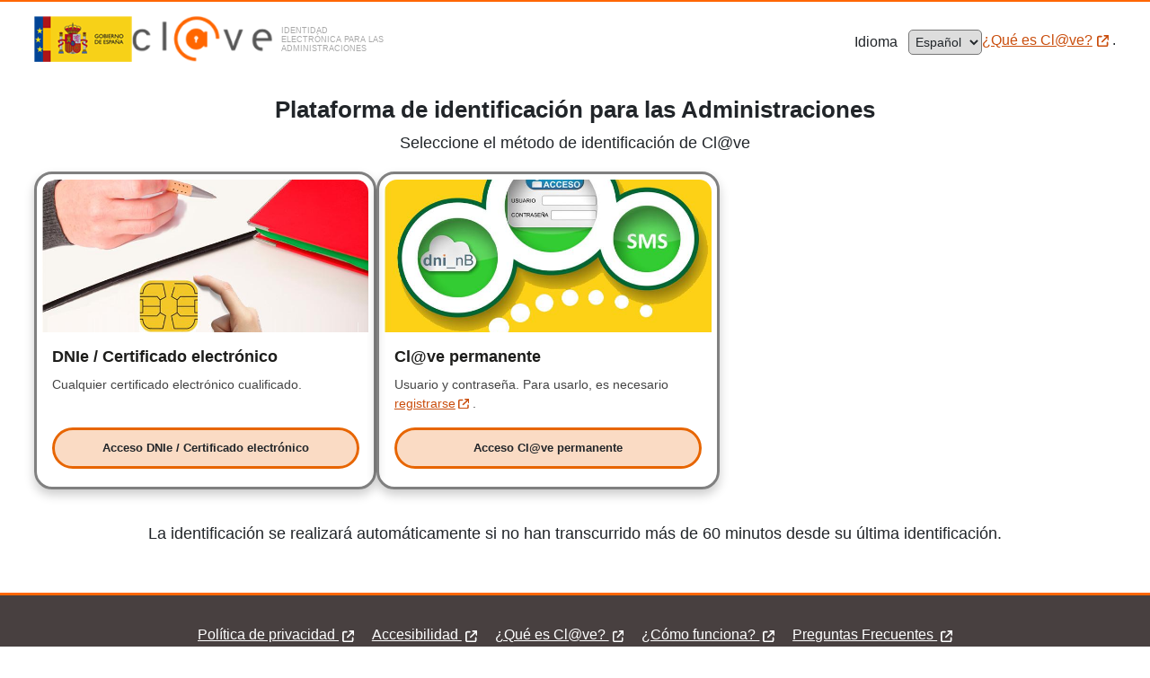

--- FILE ---
content_type: text/html;charset=UTF-8
request_url: https://icert.san.gva.es/web/portalhse/patient-summary;jsessionid=AD2B0F372CF636F615434CC748F647A0.appli7_node2
body_size: 8843
content:
<!DOCTYPE html> <html class="ltr" dir="ltr" lang="es"> <head> <title>Resumen de Paciente Europeo - Ciudadano</title> <meta content="text/html; charset=UTF-8" http-equiv="content-type" /> <link href="/portalhse-theme/images/favicon.ico" rel="Shortcut Icon" /> <link href="/web/portalhse/patient-summary" hreflang="ca-ES" rel="alternate" title="Resum de Pacient Europeu" /> <link href="/html/portal/css.jsp?browserId=other&amp;themeId=GVA_WAR_portalhsetheme&amp;colorSchemeId=01&amp;minifierType=css&amp;languageId=es_ES&amp;b=6012&amp;t=1427194642000" rel="stylesheet" type="text/css" /> <link href="/html/portlet/journal_content/css/main.jsp?browserId=other&amp;themeId=GVA_WAR_portalhsetheme&amp;colorSchemeId=01&amp;minifierType=css&amp;languageId=es_ES&amp;b=6012&amp;t=1447777428000" rel="stylesheet" type="text/css" /> <link href="/portalhse-botonera-portlet/css/main.css?browserId=other&amp;minifierType=css&amp;languageId=es_ES&amp;b=6012&amp;t=1613400231000" rel="stylesheet" type="text/css" /> <link href="/portalhse-informes-portlet/css/main.css?browserId=other&amp;minifierType=css&amp;languageId=es_ES&amp;b=6012&amp;t=1613400228000" rel="stylesheet" type="text/css" /> <script type="text/javascript">/*<![CDATA[*/var Liferay={Browser:{acceptsGzip:function(){return true},getMajorVersion:function(){return 131},getRevision:function(){return"537.36"},getVersion:function(){return"131.0.0.0"},isAir:function(){return false},isChrome:function(){return true},isFirefox:function(){return false},isGecko:function(){return true},isIe:function(){return false},isIphone:function(){return false},isLinux:function(){return false},isMac:function(){return true},isMobile:function(){return false},isMozilla:function(){return true},isOpera:function(){return false},isRtf:function(){return true},isSafari:function(){return true},isSun:function(){return false},isWap:function(){return false},isWapXhtml:function(){return false},isWebKit:function(){return true},isWindows:function(){return false},isWml:function(){return false}},ThemeDisplay:{getCompanyId:function(){return"352864"},getCompanyGroupId:function(){return"352901"},getUserId:function(){return"352868"},getDoAsUserIdEncoded:function(){return""},getPlid:function(){return"9138860"},getLayoutId:function(){return"124"},getLayoutURL:function(){return"/web/portalhse/patient-summary"},isPrivateLayout:function(){return"false"},getParentLayoutId:function(){return"2"},getScopeGroupId:function(){return"374063"},getParentGroupId:function(){return"374063"},isImpersonated:function(){return false},isSignedIn:function(){return false},getDefaultLanguageId:function(){return"es_ES"},getLanguageId:function(){return"es_ES"},isAddSessionIdToURL:function(){return true},isFreeformLayout:function(){return false},isStateExclusive:function(){return false},isStateMaximized:function(){return false},isStatePopUp:function(){return false},getPathContext:function(){return""},getPathImage:function(){return"/image"},getPathJavaScript:function(){return"/html/js"},getPathMain:function(){return"/c"},getPathThemeImages:function(){return"/portalhse-theme/images"},getPathThemeRoot:function(){return"/portalhse-theme/"},getURLHome:function(){return"https://icert.san.gva.es"},getSessionId:function(){return"00B56C2D46FD57192BBCFF36B2F35AD4.appli7_node2"},getPortletSetupShowBordersDefault:function(){return true}},PropsValues:{NTLM_AUTH_ENABLED:false}};var themeDisplay=Liferay.ThemeDisplay;Liferay.AUI={getBaseURL:function(){return"https://icert.san.gva.es/html/js/aui/"},getCombine:function(){return true},getComboPath:function(){return"/combo/?browserId=other&minifierType=&languageId=es_ES&b=6012&t=1427194638000&p=/html/js&"},getFilter:function(){return{replaceStr:function(c,b,a){return b+"m="+(c.split("/html/js")[1]||"")},searchExp:"(\\?|&)/([^&]+)"}},getJavaScriptRootPath:function(){return"/html/js"},getLangPath:function(){return"aui_lang.jsp?browserId=other&themeId=GVA_WAR_portalhsetheme&colorSchemeId=01&minifierType=js&languageId=es_ES&b=6012&t=1427194638000"},getRootPath:function(){return"/html/js/aui/"}};window.YUI_config={base:Liferay.AUI.getBaseURL(),comboBase:Liferay.AUI.getComboPath(),fetchCSS:false,filter:Liferay.AUI.getFilter(),lang:themeDisplay.getLanguageId(),root:Liferay.AUI.getRootPath()};Liferay.currentURL="\x2fweb\x2fportalhse\x2fpatient-summary\x3bjsessionid\x3d00B56C2D46FD57192BBCFF36B2F35AD4\x2eappli7_node2";Liferay.currentURLEncoded="%2Fweb%2Fportalhse%2Fpatient-summary%3Bjsessionid%3D00B56C2D46FD57192BBCFF36B2F35AD4.appli7_node2";/*]]>*/</script> <script src="/html/js/barebone.jsp?browserId=other&amp;themeId=GVA_WAR_portalhsetheme&amp;colorSchemeId=01&amp;minifierType=js&amp;minifierBundleId=javascript.barebone.files&amp;languageId=es_ES&amp;b=6012&amp;t=1427194638000" type="text/javascript"></script> <script type="text/javascript">/*<![CDATA[*/Liferay.Portlet.list=["56_INSTANCE_Y1Oe","portalhsebotoneraportlet_WAR_portalhsebotoneraportlet","portalhseinformesportlet_WAR_portalhseinformesportlet_INSTANCE_g1gS"];/*]]>*/</script> <script src="/portalhse-informes-portlet/js/util.js?browserId=other&amp;minifierType=js&amp;languageId=es_ES&amp;b=6012&amp;t=1613400228000" type="text/javascript"></script> <link class="lfr-css-file" href="/portalhse-theme/css/main.css?browserId=other&amp;minifierType=css&amp;languageId=es_ES&amp;b=6012&amp;t=1613400457000" rel="stylesheet" type="text/css" /> <style type="text/css">#heading .logo{background:url(/image/company_logo?img_id=448248&amp;t=1768359742576) no-repeat;display:block;font-size:0;height:105px;text-indent:-9999px;width:290px;}</style> <style type="text/css"></style> <script type="text/javascript" src="/portalhse-theme/js/aui-carousel.js"></script> <script type="text/javascript" src="https://code.jquery.com/jquery-1.9.1.min.js"></script> <script type="text/javascript" src="/portalhse-theme/js/bootstrap.min.js"></script> <script type="text/javascript" src="/portalhse-theme/js/jquery.jplayer.min.js"></script> <script type="text/javascript" src="/portalhse-theme/js/jplayer.playlist.min.js"></script> <script type="text/javascript" src="/portalhse-theme/js/portal-normal.js"></script> <meta name="viewport" content="width=device-width, initial-scale=1.0, maximum-scale=1.0, user-scalable=0"> </head> <body class="generico controls-visible signed-out public-page GVA-responsive"> <div id="wrapper"> <header id="banner" role="banner" class="visible-print visible-desktop"> <div id="idiomas"> <div id="p_p_id_82_" class="portlet-boundary portlet-boundary_82_ portlet-static portlet-static-end portlet-language "> <a id="p_82"></a> <div class="portlet-borderless-container" style=""> <div class="portlet-body"> <a class="taglib-language-list-text " href="?p_p_id=82&amp;p_p_lifecycle=1&amp;p_p_state=normal&amp;p_p_mode=view&amp;_82_struts_action=%2Flanguage%2Fview&amp;_82_redirect=&amp;languageId=ca_ES" lang="ca-ES"> Valencià </a> <a class="taglib-language-list-text last" href="?p_p_id=82&amp;p_p_lifecycle=1&amp;p_p_state=normal&amp;p_p_mode=view&amp;_82_struts_action=%2Flanguage%2Fview&amp;_82_redirect=&amp;languageId=es_ES" lang="es-ES"> Castellano </a> </div> </div> </div> </div> <div class="wrap-cabecera"> <div class="cabecera"> <div id="logo"> <div class="site-title"> <div class="portlet-boundary portlet-boundary_56_ portlet-static portlet-static-end portlet-borderless portlet-journal-content " id="p_p_id_56_INSTANCE_LOGO_"> <span id="p_56_INSTANCE_LOGO"></span> <div class="portlet-body"> <div class="portlet-borderless-container" style=""> <div class="portlet-body"> <div class="journal-content-article" id="article_10155_610460_19503204_1.5"> <div class="banners"> <ul> <li class="banner_vertical"> <img src="/portalhse-theme/images/custom/cabecera-HSE_gris.png" alt="HSE"> </li> </ul> <div class="clearfix"></div> </div> </div> <div class="entry-links"></div> </div> </div> </div> </div> </div> </div> <div class="bloque-buscador"> <div class="enlaceGVA"> <a href="http://www.gva.es">www.gva.es</a> </div> <div id="logo_derecha"> <div class="site-title"> <div id="p_p_id_56_INSTANCE_LOGO_A1b3c_" class="portlet-boundary portlet-boundary_56_ portlet-static portlet-static-end portlet-borderless portlet-journal-content "> <span id="p_56_INSTANCE_LOGO_A1b3c"></span> <div class="portlet-body"> <div style="" class="portlet-borderless-container"> <div class="portlet-body"> <div id="article_10155_161328120_161340431_1.2" class="journal-content-article"> <div class="banners"> <ul> <li class="banner_vertical"> <a href="http://www.san.gva.es" title="Ir a Conselleria de Sanitat Universal i Salut P&uacute;blica"> <img src="/portalhse-theme/images/custom/Sanitat_horizontal_negro.png" alt="Conselleria de Sanitat Universal i Salut P&uacute;blica"></a> </li> </ul> <div class="clearfix"></div> </div> </div> <div class="entry-links"></div> </div> </div> </div> </div> </div> </div> </div> <div id="rotativo" class="hidden-print"> <div class="portlet-boundary portlet-boundary_56_ portlet-static portlet-static-end portlet-borderless portlet-journal-content " id="p_p_id_56_INSTANCE_ROTATIVO_"> <span id="p_56_INSTANCE_ROTATIVO"></span> <div class="portlet-body"> <div class="portlet-borderless-container" style=""> <div class="portlet-body"> <div class="journal-content-article" id="article_10155_610460_19503489_1.1"> <ul class="elementos-carrusel" id="carrusel"> <li> <img alt="Hist&oacute;ria de Salud Electr&oacute;nica" src="/portalhse-theme/images/custom/cabecera_HSE.png" style="max-width: 450px; height: 105px;"></li> </ul> </div> <div class="entry-links"></div> </div> </div> </div> </div> </div> </div> </div><!-- /wrap-cabecera --> </header> <div id="content"> <!-- Para version movil --> <div class="navbar mobile-header hidden-desktop hidden-print" id="mobile-header"> <div class="navbar-inner"> <div id="site-conselleria"> <a href="http://www.gva.es/" class="gva-logo">www.gva.es</a> </div> <ul class="nav mobile-right-icons pull-right"> <li class="dropdown pull-left" id="select-language"> <a class="language-select-icon dropdown-toggle" href="#" data-toggle="dropdown">&#x25BC;</a> <ul class="dropdown-menu" role="menu"> <li> <a class="taglib-language-list-text " href="?p_p_id=82&amp;p_p_lifecycle=1&amp;p_p_state=normal&amp;p_p_mode=view&amp;_82_struts_action=%2Flanguage%2Fview&amp;_82_redirect=&amp;languageId=ca_ES" lang="ca-ES"> Valencià </a> </li> <li> <a class="taglib-language-list-text last" href="?p_p_id=82&amp;p_p_lifecycle=1&amp;p_p_state=normal&amp;p_p_mode=view&amp;_82_struts_action=%2Flanguage%2Fview&amp;_82_redirect=&amp;languageId=es_ES" lang="es-ES"> Castellano </a> </li> </ul> </li> </ul> <div class="clearfix"></div> </div> <div class="row-fluid"> <div class="span12 nombre-conselleria" id="conselleria"><!-- se añade nombre conselleria por javascript, primer item de breadcrumb --></div> </div> <div class="row-fluid"> <div class="span12 nombre-organismo" id="organismo"> <span class="site-name"> <a href="/web/portalhse/home"> Inicio </a> </span> </div> </div> <div class="clearfix"></div> </div> <div id="redes-sociales" class="pull-right"> <div id="mover-izquierda" class="slider-redes"></div> <div id="mover-derecha" class="slider-redes"></div> <div class="portlet-boundary portlet-boundary_56_ portlet-static portlet-static-end portlet-borderless portlet-journal-content " id="p_p_id_56_INSTANCE_REDESSOCIALES_"> <span id="p_56_INSTANCE_REDESSOCIALES"></span> <div class="portlet-body"> <div class="portlet-borderless-container" style=""> <div class="portlet-body"> <div class="journal-content-article"> <div class="redes-sociales"> <ul> <li class="twitter"> <a href="https://twitter.com/GVAsanitat" target="blank">twitter</a> </li> <li class="youtube"> <a href="https://www.youtube.com/playlist?list=PL850A4F96F89C61EC" target="blank">youtube</a> </li> </ul> <div class="clearfix"></div> </div> </div> <div class="entry-links"></div> </div> </div> </div> </div> </div> <nav class="site-breadcrumbs visible-desktop visible-print" id="breadcrumbs"> <span class="estasEn">Est&aacute;s en:</span> <div id="p_p_id_73_INSTANCE_BREADCRUMBS_" class="portlet-boundary portlet-boundary_73_ portlet-static portlet-static-end portlet-breadcrumb " > <a id="p_73_INSTANCE_BREADCRUMBS"></a> <div class="portlet-borderless-container" style=""> <div class="portlet-body"> <ul class="breadcrumbs breadcrumbs-style-1 lfr-component"> <li class="first"><span><a href="https://icert.san.gva.es/;jsessionid=00B56C2D46FD57192BBCFF36B2F35AD4.appli7_node2">Ciudadano</a></span></li><li><span><a href="/web/portalhse;jsessionid=00B56C2D46FD57192BBCFF36B2F35AD4.appli7_node2">Historia Salud Electrónica</a></span></li><li><span><a href="/web/portalhse/informes;jsessionid=00B56C2D46FD57192BBCFF36B2F35AD4.appli7_node2" >Informes HSE</a></span></li><li class="last"><span><a href="/web/portalhse/patient-summary;jsessionid=00B56C2D46FD57192BBCFF36B2F35AD4.appli7_node2" >Resumen de Paciente Europeo</a></span></li> </ul> </div> </div> </div> </nav> <div id="p_p_id_103_" class="portlet-boundary portlet-boundary_103_ portlet-static portlet-static-end " > <a id="p_103"></a> </div> <div class="GVA columns-2" id="main-content" role="main"> <div class="portlet-layout row-fluid"> <div class="span2 izquierda"> <div class="izquierda"> <div class="left portlet-column portlet-column-first" id="column-1"> <div class="portlet-dropzone empty portlet-column-content portlet-column-content-first" id="layout-column_column-1"></div> <div class="portlet-boundary portlet-boundary_56_ portlet-static portlet-static-end portlet-journal-content " id="p_p_id_56_INSTANCE_column1_"> <span id="p_56_INSTANCE_column1"></span> <div class="portlet-body"> <section class="portlet" id="portlet_56_INSTANCE_column1"> <header class="portlet-topper"> <h1 class="portlet-title"> <span class="portlet-title-text">Te interesa</span> </h1> <menu class="portlet-topper-toolbar" id="portlet-topper-toolbar_56_INSTANCE_column1" type="toolbar"></menu> </header> <div class="portlet-content"> <div class=" portlet-content-container" style=""> <div class="portlet-body"> <div class="journal-content-article" id="article_10155_610460_724844_2.4"> <div class="banners"> <ul> <li class="banner_vertical"> <a href="http://www.gva.es/" target="_blank"><img alt="" src="/portalhse-theme/images/custom/btn_gva_naranja.jpg" /></a> </li> <li class="banner_vertical"> <a href="http://www.gvaoberta.gva.es/" target="_blank"><img alt="" src="/portalhse-theme/images/custom/GVAOberta_es.png" /></a> </li> <li class="banner_vertical"> <a href="http://www.san.gva.es/citaprevia" target="_blank"><img alt="" src="/portalhse-theme/images/custom/267807.jpg" /></a> </li> <li class="banner_vertical"> <a href="http://www.san.gva.es/buscador_recursos" target="_blank"><img alt="" src="/portalhse-theme/images/custom/267797.jpg" /></a> </li> <li class="banner_vertical"> <a href="http://centro-transfusion.san.gva.es/" target="_blank"><img alt="" src="/portalhse-theme/images/custom/267817.jpg" /></a> </li> </ul> <div class="clearfix"></div> </div> </div> </div> </div> </div> </section> </div> </div> </div> </div> <div class="izquierda"> <div class="left portlet-column" id="column-pos-1"> <div class="portlet-dropzone empty portlet-column-content" id="layout-column_column-pos-1"></div> </div> </div> </div> <div class="span10 centerRight portlet-column portlet-column-content-last" id="navigation"> <nav class="sort-pages modify-pages" id="navigation"> <h1> <span>Navegación</span> </h1> <ul> <li class="selected"> <a href="/web/portalhse/informes;jsessionid=00B56C2D46FD57192BBCFF36B2F35AD4.appli7_node2" ><span>Informes HSE</span></a> <ul class="child-menu"> <li> <a href="/web/portalhse/historia-clinica;jsessionid=00B56C2D46FD57192BBCFF36B2F35AD4.appli7_node2" >Historia Clínica Resumida</a> </li> <li class="selected"> <a href="/web/portalhse/patient-summary;jsessionid=00B56C2D46FD57192BBCFF36B2F35AD4.appli7_node2" >Resumen de Paciente Europeo</a> </li> <li> <a href="/web/portalhse/urgencias1;jsessionid=00B56C2D46FD57192BBCFF36B2F35AD4.appli7_node2" >IC de Urgencias</a> </li> <li> <a href="/web/portalhse/enfermeria1;jsessionid=00B56C2D46FD57192BBCFF36B2F35AD4.appli7_node2" >Cuidados de Enfermería</a> </li> <li> <a href="/web/portalhse/alta-de-hospitalizacion;jsessionid=00B56C2D46FD57192BBCFF36B2F35AD4.appli7_node2" >IC de Alta</a> </li> <li> <a href="/web/portalhse/pruebas-de-laboratorio;jsessionid=00B56C2D46FD57192BBCFF36B2F35AD4.appli7_node2" >Pruebas de Laboratorio</a> </li> <li> <a href="/web/portalhse/pruebas-de-imagen;jsessionid=00B56C2D46FD57192BBCFF36B2F35AD4.appli7_node2" >Pruebas de Imagen</a> </li> <li> <a href="/web/portalhse/consulta-externa-especializadas1;jsessionid=00B56C2D46FD57192BBCFF36B2F35AD4.appli7_node2" >IC de Consulta Externa</a> </li> <li> <a href="/web/portalhse/parte-baja;jsessionid=00B56C2D46FD57192BBCFF36B2F35AD4.appli7_node2" >Incapacidad Temporal</a> </li> </ul> </li> <li> <a href="/web/portalhse/informes-otras-comunidades;jsessionid=00B56C2D46FD57192BBCFF36B2F35AD4.appli7_node2" ><span>Informes HCDSNS</span></a> <ul class="child-menu"> <li> <a href="/web/portalhse/historiaclinica;jsessionid=00B56C2D46FD57192BBCFF36B2F35AD4.appli7_node2" >Historia Clínica Resumida</a> </li> <li> <a href="/web/portalhse/urgencias;jsessionid=00B56C2D46FD57192BBCFF36B2F35AD4.appli7_node2" >IC de Urgencias</a> </li> <li> <a href="/web/portalhse/enfermeria;jsessionid=00B56C2D46FD57192BBCFF36B2F35AD4.appli7_node2" >Cuidados de Enfermería</a> </li> <li> <a href="/web/portalhse/altas-de-hospitalizacion;jsessionid=00B56C2D46FD57192BBCFF36B2F35AD4.appli7_node2" >IC de Alta</a> </li> <li> <a href="/web/portalhse/pruebas-laboratorio;jsessionid=00B56C2D46FD57192BBCFF36B2F35AD4.appli7_node2" >Pruebas de Laboratorio</a> </li> <li> <a href="/web/portalhse/pruebas-imagen;jsessionid=00B56C2D46FD57192BBCFF36B2F35AD4.appli7_node2" >Pruebas de Imagen</a> </li> <li> <a href="/web/portalhse/consultas-externas-especializadas;jsessionid=00B56C2D46FD57192BBCFF36B2F35AD4.appli7_node2" >IC de Consulta Externa</a> </li> <li> <a href="/web/portalhse/ic-de-atencion-primaria;jsessionid=00B56C2D46FD57192BBCFF36B2F35AD4.appli7_node2" >IC de Atención Primaria</a> </li> <li> <a href="/web/portalhse/otras-pruebas-diagnosticas;jsessionid=00B56C2D46FD57192BBCFF36B2F35AD4.appli7_node2" >Otras Pruebas Diagnósticas</a> </li> </ul> </li> <li> <a href="/web/portalhse/informes-de-acceso;jsessionid=00B56C2D46FD57192BBCFF36B2F35AD4.appli7_node2" ><span>Accesos HCDSNS</span></a> </li> </ul> </nav> </div> <div class="span10 centerRight portlet-column portlet-column-content-last" id="column-2"> <div id="p_p_id_portalhsecredencialesportlet_WAR_portalhsecredencialesportlet_INSTANCE_5Iyb_" class="portlet-boundary portlet-boundary_portalhsecredencialesportlet_WAR_portalhsecredencialesportlet_ portlet-static portlet-static-end " > <a id="p_portalhsecredencialesportlet_WAR_portalhsecredencialesportlet_INSTANCE_5Iyb"></a> <section class="portlet" id="portlet_portalhsecredencialesportlet_WAR_portalhsecredencialesportlet_INSTANCE_5Iyb"> <header class="portlet-topper"> <h1 class="portlet-title"> <span class="portlet-title-text">Datos del paciente</span> </h1> <menu class="portlet-topper-toolbar" id="portlet-topper-toolbar_portalhsecredencialesportlet_WAR_portalhsecredencialesportlet_INSTANCE_5Iyb" type="toolbar"> </menu> </header> <div class="portlet-content"> <div class=" portlet-content-container" style=""> <div class="portlet-body"> <?xml version="1.0" encoding="UTF-8"?> <!DOCTYPE html PUBLIC "-//W3C//DTD XHTML 1.0 Transitional//EN" "http://www.w3c.org/TR/xhtml1/DTD/xhtml1-transitional.dtd"> <html xmlns="http://www.w3.org/1999/xhtml"><head><link type="text/css" rel="stylesheet" href="/portalhse-credenciales-portlet/css/main.css"/></head><body><div><div><div><div><table id="credencialesTable" border="0" style="width: 80%;border-width: 0px !important;"><tr><td>Nombre<output>:</output></td><td>NIF/NIE<output>:</output></td></tr><tr><td>Primer Apellido<output>:</output></td><td>SIP<output>:</output></td></tr><tr><td>Segundo Apellido<output>:</output></td><td>Código SNS<output>:</output></td></tr><tr><td>Fecha Nacimiento<output>:</output></td><td>Sexo<output>:</output></td></tr><tr><td colspan="2"></td></tr><tr><td></td></tr></table></div></div><div style="display:none;" title="Confirmación" id="dialog-confirm"><p>Ha indicado que desea salir de su Historia de Salud Electrónica. Le recomendamos que cierre todas las ventanas del navegador. ¿Desea salir?</p></div><input value="false" type="hidden" name="flag"/><form method="post" action="https://ptt-clave.gva.es/pttclave/redirigirClave.html?idSesion=V4ISXAVI-W0RVWNT8-T8G1GCPF" id="enterCredenciales"><div class="panelBoton"><a onclick="document.getElementById('enterCredenciales').submit()" href="#"><img src="/portalhse-credenciales-portlet/images/entrar-es_ES.png" alt=""/></a></div></form></div></div><script type="text/javascript">/*<![CDATA[*/var maxUpdate=""/"";var my_delay=""*60*1000;var msg="";var botonAcceder="";var botonCancelar="";Liferay.Portlet.ready(function(c,d){if("https://ptt-clave.gva.es/pttclave/redirigirClave.html?idSesion=V4ISXAVI-W0RVWNT8-T8G1GCPF".length>0){window.location.replace("https://ptt-clave.gva.es/pttclave/redirigirClave.html?idSesion=V4ISXAVI-W0RVWNT8-T8G1GCPF")}if(c=="portalhsecredencialesportlet_WAR_portalhsecredencialesportlet_INSTANCE_5Iyb"){if(""){var b=0;var a=setInterval(function(){if(b<maxUpdate){var e=new XMLHttpRequest();e.open("GET","/c/portal/extend_session",true);e.send();b=b+1}else{var f=new Date();var g=f.getTime();url="sesion-expirada?expired=1";url+="&t="+g;location.replace(url)}},my_delay)}}});function advertenciaMinisterio(){var a=getCookie("textoHCDSNSmostrado");if(a!=="true"){muestraAlerta()}}function muestraAlerta(){AUI().use("aui-dialog",function(a){var b=[{text:botonCancelar,handler:function(){window.history.back()}},{text:botonAcceder,handler:function(){setCookie("textoHCDSNSmostrado","true");window.location.reload()}}];new a.Dialog({bodyContent:msg,centered:true,draggable:false,resizable:false,stack:true,modal:true,width:"70%",close:false,buttons:b}).render()})}function getCookie(d){var b=d+"=",a=document.cookie.split(";"),e,g,f=a.length;for(e=0;e<f;e+=1){g=a[e];while(g.charAt(0)===" "){g=g.substring(1)}if(g.indexOf(b)!==-1){return g.substring(b.length,g.length)}}return""}function setCookie(a,b){var c=new Date();document.cookie=a+"="+b+";"};/*]]>*/</script></body></html> </div> </div> </div> </section> </div> <div class="portlet-dropzone portlet-column-content portlet-column-content-last" id="layout-column_column-2"> <div id="p_p_id_56_INSTANCE_Y1Oe_" class="portlet-boundary portlet-boundary_56_ portlet-static portlet-static-end portlet-journal-content " > <a id="p_56_INSTANCE_Y1Oe"></a> <div class="portlet-borderless-container" style=""> <div class="portlet-body"> <div class="journal-content-article" id="article_352864_374063_5703454_1.3"> <p> <span style="color: rgb(102, 102, 102); font-family: Arial, Helvetica, sans-serif; font-size: 12px; line-height: 19.2000007629395px; text-align: justify;">Si desea que un documento no pueda ser visto por profesionales de otras comunidades autónomas aunque VD. autorice el acceso al resto de sus datos, pulse el botón del candado a la derecha del documento electrónico.</span></p> </div> </div> </div> </div> <div id="p_p_id_portalhsebotoneraportlet_WAR_portalhsebotoneraportlet_" class="portlet-boundary portlet-boundary_portalhsebotoneraportlet_WAR_portalhsebotoneraportlet_ portlet-static portlet-static-end " > <a id="p_portalhsebotoneraportlet_WAR_portalhsebotoneraportlet"></a> <div class="portlet-borderless-container" style=""> <div class="portlet-body"> <?xml version="1.0" encoding="UTF-8"?> <!DOCTYPE html PUBLIC "-//W3C//DTD XHTML 1.0 Transitional//EN" "http://www.w3c.org/TR/xhtml1/DTD/xhtml1-transitional.dtd"> <html xmlns="http://www.w3.org/1999/xhtml"><div style="margin-bottom: 20px;" class="portlet-borderless-container"><div class="portlet-body"><div class="journal-content-article"><div class="banners"><ul><li class="banner_horizontal"><a href="/web/portalhse/servicios-salud"><img onmouseout="this.src='/portalhse-botonera-portlet/images/servicios-es_ES.jpg'" onmouseover="this.src='/portalhse-botonera-portlet/images/servicios-es_ES_hover.jpg'" alt="" src="/portalhse-botonera-portlet/images/servicios-es_ES.jpg"/></a></li><li class="banner_horizontal"><form target="_blank" method="post" action="http://hcdsns.msc.es/hcdSnsEncuestaWeb/inicioAction.do" id="encuestaForm"><input value="2" name="tipoAcceso" type="hidden"/><input value="10" name="codComunidad" type="hidden"/><input value="" name="identificador" type="hidden"/><a onclick="document.getElementById('encuestaForm').submit()" href="#"><img onmouseout="this.src='/portalhse-botonera-portlet/images/ayudenos-es_ES.jpg'" onmouseover="this.src='/portalhse-botonera-portlet/images/ayudenos-es_ES_hover.jpg'" src="/portalhse-botonera-portlet/images/ayudenos-es_ES.jpg" alt=""/></a></form></li><li class="banner_horizontal"><a href="/web/portalhse/preguntas-frecuentes"><img onmouseout="this.src='/portalhse-botonera-portlet/images/preguntas-es_ES.jpg'" onmouseover="this.src='/portalhse-botonera-portlet/images/preguntas-es_ES_hover.jpg'" alt="" src="/portalhse-botonera-portlet/images/preguntas-es_ES.jpg"/></a></li><li class="banner_horizontal"><form target="_self" method="post" action="/web/portalhse/incidencias" id="incidenciaForm"><input value="A0170" name="tipoAlerta" id="tipoAlerta" type="hidden"/><a onclick="ChangeHref();" href="#"><img onmouseout="this.src='/portalhse-botonera-portlet/images/incidencias-es_ES.jpg'" onmouseover="this.src='/portalhse-botonera-portlet/images/incidencias-es_ES_hover.jpg'" alt="" src="/portalhse-botonera-portlet/images/incidencias-es_ES.jpg"/></a></form></li></ul><div class="clearfix"/></div></div></div></div><script type="text/javascript">/*<![CDATA[*/function ChangeHref(){var b=document.getElementById("tipoAlertaReclamacion");if(b!=null){var a=b.value;if(a!=null&&a=="A0190"){document.getElementById("tipoAlerta").value="A0190"}}document.getElementById("incidenciaForm").submit()};/*]]>*/</script></html> </div> </div> </div> </div> </div> </div> <div class="portlet-layout row-fluid"> <div class="spanHSE centerRight portlet-column portlet-column-content-only" id="column-3"> <div class="portlet-dropzone portlet-column-content portlet-column-content-only" id="layout-column_column-3"> <div id="p_p_id_portalhseinformesportlet_WAR_portalhseinformesportlet_INSTANCE_g1gS_" class="portlet-boundary portlet-boundary_portalhseinformesportlet_WAR_portalhseinformesportlet_ portlet-static portlet-static-end " > <a id="p_portalhseinformesportlet_WAR_portalhseinformesportlet_INSTANCE_g1gS"></a> <section class="portlet" id="portlet_portalhseinformesportlet_WAR_portalhseinformesportlet_INSTANCE_g1gS"> <header class="portlet-topper"> <h1 class="portlet-title"> <span class="portlet-title-text">Resumen de Paciente Europeo</span> </h1> <menu class="portlet-topper-toolbar" id="portlet-topper-toolbar_portalhseinformesportlet_WAR_portalhseinformesportlet_INSTANCE_g1gS" type="toolbar"> </menu> </header> <div class="portlet-content"> <div class=" portlet-content-container" style=""> <div class="portlet-body"> <div> <iframe frameborder="0" id="history-frame:gZiI87_Mv9Gtb2-i5gVixQ:1" name="history-frame:gZiI87_Mv9Gtb2-i5gVixQ:1" src="/portalhse-informes-portlet/xmlhttp/blank" style="z-index: 10000; visibility: hidden; width: 0; height: 0; position: absolute; opacity: 0.22; filter: alpha(opacity=22);" title="Icefaces Redirect"></iframe><div id="cntIncDiv" style="display: none;"><script src="/portalhse-informes-portlet/xmlhttp/1768342146423/icefaces-d2d.js" type="text/javascript"></script> <script src="/portalhse-informes-portlet/xmlhttp/1768342146423/ice-extras.js" type="text/javascript"></script> <script type="text/javascript">/*<![CDATA[*/try{document.execCommand("BackgroundImageCache",false,true)}catch(e){};/*]]>*/</script></div><script id="gZiI87_Mv9Gtb2-i5gVixQ:1:configuration-script" type="text/javascript">/*<![CDATA[*/window.disposeViewsURI="/portalhse-informes-portlet/block/dispose-views";var container="gZiI87_Mv9Gtb2-i5gVixQ:1:configuration-script".asElement().parentNode;container.bridge=new Ice.Community.Application({blockUI:true,session:"gZiI87_Mv9Gtb2-i5gVixQ",view:1,synchronous:true,connectionLostRedirectURI:null,sessionExpiredRedirectURI:null,serverErrorRetryTimeouts:[1000,2000,4000],connection:{context:{current:"/portalhse-informes-portlet/",async:"/portalhse-informes-portlet/"},timeout:60000,heartbeat:{interval:50000,timeout:30000,retries:3}},messages:{sessionExpired:"User Session Expired",connectionLost:"Network Connection Interrupted",serverError:"Server Internal Error",description:"To reconnect click the Reload button on the browser or click the button below",buttonText:"Reload"}},container);/*]]>*/</script><div class="icePnlGrp journal-content-article" id="j_id58"><table class="input-w"><tbody><tr><td><img src="/portalhse-informes-portlet/images/custom/red_round_error_warning_icon.png" /></td><td><span class="iceOutTxt" id="j_id65">No dispone de credenciales para acceder a la informaci&oacute;n solicitada</span></td></tr> <tr><td colspan="2"><span class="iceOutTxt" id="j_id68">Si ha utilizado la ventana del navegador actual para acceder al Portal del ciudadano con anterioridad, le recomendamos que cierre completamente su navegador, lo vuelva a abrir y reintente el acceso</span></td></tr></tbody></table> <div class="iceOutConStat" id="j_id69"><div class="iceOutConStatInactv" id="j_id69:connection-idle"></div> <div class="iceOutConStatActv" id="j_id69:connection-working" style="visibility: hidden;"></div> <div class="iceOutConStatCaution" id="j_id69:connection-trouble" style="visibility: hidden;"></div> <div class="iceOutConStatDisconnect" id="j_id69:connection-lost" style="visibility: hidden;"></div> <script id="j_id69script" type="text/javascript">/*<![CDATA[*/"j_id69".asExtendedElement().findContainerFor("bridge").bridge.attachStatusManager(function(a){return new Ice.Status.ComponentStatusManager("j_id69:connection-working","j_id69:connection-idle","j_id69:connection-trouble","j_id69:connection-lost",a,false,false)});/*]]>*/</script></div></div><script id="gZiI87_Mv9Gtb2-i5gVixQ:1:dynamic-code" type="text/javascript"></script><noscript><meta content="0;url=/portalhse-informes-portlet/xmlhttp/javascript-blocked" http-equiv="refresh" /></noscript></div> </div> </div> </div> </section> </div> </div> </div> </div> </div> <form action="" id="hrefFm" method="post" name="hrefFm"></form> </div> <footer id="footer" role="contentinfo"> <div class="content"> <p>&copy; Generalitat Valenciana</p> <p>Conselleria de Sanitat Universal i Salut P&uacute;blica</p> <p>Historia de Salud Electr&oacute;nica</p> <div class="enlaces" style="text-align: center;"> <a href="/web/portalhse/mapa-web" title="Mapa web">Mapa web</a> <a href="/web/portalhse/acerca-de" title="Acerca del portal">Acerca del portal</a> <a href="/web/portalhse/aviso-legal" title="Aviso legal">Aviso legal</a> <a href="http://www.san.gva.es/web/conselleria-sanitat-universal-i-salut-publica/proteccion-de-datos" title="Tratamiento de datos personales">Tratamiento de datos personales</a> </div> <div style="text-align: center;margin-top: 5px;"> <img src="/portalhse-theme/images/custom/FEDER.gif" alt="Fondo Europeo de Desarrollo Regional" title="Fondo Europeo de Desarrollo Regional" /> <img src="/portalhse-theme/images/custom/Sanitat_horizontal_nuevo.png" alt="Conselleria de Sanitat" title="Conselleria de Sanitat" style="margin-right:20px; margin-left:20px; max-height: 40px;" /> <a href="http://www.msps.es/" rel="license" title="Ministerio de Sanidad, Servicios Sociales e Igualdad " style="text-decoration: none;"> <img src="/portalhse-theme/images/custom/sanidad.png" alt="Ministerio de Sanidad, Servicios Sociales e Igualdad " /> </a> </div <div style="margin-left:15px;margin-right:10px;"> <p>Este proyecto está financiado con los fondos destinados a las comunidades autónomas para estrategias en salud del Sistema Nacional de Salud, según resolución de 8 de octubre de 2009, de la Secretaría General de Sanidad, por la que se publica el Convenio de colaboración entre la Agencia Valenciana de Salud, el Ministerio de Sanidad Servicios Sociales e Igualdad y Red.es para el desarrollo de servicios públicos digitales en el Sistema Nacional de Salud, programa «Sanidad en Línea Fase II».</p> </div> </div> </footer> </div> <script type="text/javascript">/*<![CDATA[*/Liferay.Util.addInputFocus();/*]]>*/</script> <script type="text/javascript">/*<![CDATA[*/Liferay.Portlet.onLoad({canEditTitle:false,columnPos:0,isStatic:"end",namespacedId:"p_p_id_103_",portletId:"103",refreshURL:"\x2fc\x2fportal\x2frender_portlet\x3fp_l_id\x3d9138860\x26p_p_id\x3d103\x26p_p_lifecycle\x3d0\x26p_t_lifecycle\x3d0\x26p_p_state\x3dnormal\x26p_p_mode\x3dview\x26p_p_col_id\x3d\x26p_p_col_pos\x3d0\x26p_p_col_count\x3d0\x26p_p_isolated\x3d1\x26currentURL\x3d\x252Fweb\x252Fportalhse\x252Fpatient-summary\x253Bjsessionid\x253D00B56C2D46FD57192BBCFF36B2F35AD4\x2eappli7_node2"});Liferay.Portlet.onLoad({canEditTitle:false,columnPos:0,isStatic:"end",namespacedId:"p_p_id_portalhsecredencialesportlet_WAR_portalhsecredencialesportlet_INSTANCE_5Iyb_",portletId:"portalhsecredencialesportlet_WAR_portalhsecredencialesportlet_INSTANCE_5Iyb",refreshURL:"\x2fc\x2fportal\x2frender_portlet\x3fp_l_id\x3d9138860\x26p_p_id\x3dportalhsecredencialesportlet_WAR_portalhsecredencialesportlet_INSTANCE_5Iyb\x26p_p_lifecycle\x3d0\x26p_t_lifecycle\x3d0\x26p_p_state\x3dnormal\x26p_p_mode\x3dview\x26p_p_col_id\x3d\x26p_p_col_pos\x3d0\x26p_p_col_count\x3d0\x26p_p_isolated\x3d1\x26currentURL\x3d\x252Fweb\x252Fportalhse\x252Fpatient-summary\x253Bjsessionid\x253D00B56C2D46FD57192BBCFF36B2F35AD4\x2eappli7_node2"});Liferay.Portlet.onLoad({canEditTitle:false,columnPos:0,isStatic:"end",namespacedId:"p_p_id_56_INSTANCE_Y1Oe_",portletId:"56_INSTANCE_Y1Oe",refreshURL:"\x2fc\x2fportal\x2frender_portlet\x3fp_l_id\x3d9138860\x26p_p_id\x3d56_INSTANCE_Y1Oe\x26p_p_lifecycle\x3d0\x26p_t_lifecycle\x3d0\x26p_p_state\x3dnormal\x26p_p_mode\x3dview\x26p_p_col_id\x3dcolumn-2\x26p_p_col_pos\x3d0\x26p_p_col_count\x3d2\x26p_p_isolated\x3d1\x26currentURL\x3d\x252Fweb\x252Fportalhse\x252Fpatient-summary\x253Bjsessionid\x253D00B56C2D46FD57192BBCFF36B2F35AD4\x2eappli7_node2"});Liferay.Portlet.onLoad({canEditTitle:false,columnPos:1,isStatic:"end",namespacedId:"p_p_id_portalhsebotoneraportlet_WAR_portalhsebotoneraportlet_",portletId:"portalhsebotoneraportlet_WAR_portalhsebotoneraportlet",refreshURL:"\x2fc\x2fportal\x2frender_portlet\x3fp_l_id\x3d9138860\x26p_p_id\x3dportalhsebotoneraportlet_WAR_portalhsebotoneraportlet\x26p_p_lifecycle\x3d0\x26p_t_lifecycle\x3d0\x26p_p_state\x3dnormal\x26p_p_mode\x3dview\x26p_p_col_id\x3dcolumn-2\x26p_p_col_pos\x3d1\x26p_p_col_count\x3d2\x26p_p_isolated\x3d1\x26currentURL\x3d\x252Fweb\x252Fportalhse\x252Fpatient-summary\x253Bjsessionid\x253D00B56C2D46FD57192BBCFF36B2F35AD4\x2eappli7_node2"});Liferay.Portlet.onLoad({canEditTitle:false,columnPos:0,isStatic:"end",namespacedId:"p_p_id_portalhseinformesportlet_WAR_portalhseinformesportlet_INSTANCE_g1gS_",portletId:"portalhseinformesportlet_WAR_portalhseinformesportlet_INSTANCE_g1gS",refreshURL:"\x2fc\x2fportal\x2frender_portlet\x3fp_l_id\x3d9138860\x26p_p_id\x3dportalhseinformesportlet_WAR_portalhseinformesportlet_INSTANCE_g1gS\x26p_p_lifecycle\x3d0\x26p_t_lifecycle\x3d0\x26p_p_state\x3dnormal\x26p_p_mode\x3dview\x26p_p_col_id\x3dcolumn-3\x26p_p_col_pos\x3d0\x26p_p_col_count\x3d1\x26p_p_isolated\x3d1\x26currentURL\x3d\x252Fweb\x252Fportalhse\x252Fpatient-summary\x253Bjsessionid\x253D00B56C2D46FD57192BBCFF36B2F35AD4\x2eappli7_node2"});Liferay.Portlet.onLoad({canEditTitle:false,columnPos:0,isStatic:"end",namespacedId:"p_p_id_73_INSTANCE_BREADCRUMBS_",portletId:"73_INSTANCE_BREADCRUMBS",refreshURL:"\x2fc\x2fportal\x2frender_portlet\x3fp_l_id\x3d9138860\x26p_p_id\x3d73_INSTANCE_BREADCRUMBS\x26p_p_lifecycle\x3d0\x26p_t_lifecycle\x3d0\x26p_p_state\x3dnormal\x26p_p_mode\x3dview\x26p_p_col_id\x3d\x26p_p_col_pos\x3d0\x26p_p_col_count\x3d0\x26p_p_isolated\x3d1\x26currentURL\x3d\x252Fweb\x252Fportalhse\x252Fpatient-summary\x253Bjsessionid\x253D00B56C2D46FD57192BBCFF36B2F35AD4\x2eappli7_node2"});AUI().use("aui-base","liferay-menu","liferay-notice","liferay-poller",function(a){(function(){Liferay.Util.addInputType();Liferay.Portlet.ready(function(b,c){Liferay.Util.addInputType(c)})})();(function(){new Liferay.Menu();Liferay.Notice.prototype.setClosing()})()});/*]]>*/</script> <script src="/portalhse-theme/js/main.js?browserId=other&amp;minifierType=js&amp;languageId=es_ES&amp;b=6012&amp;t=1613400457000" type="text/javascript"></script> <script type="text/javascript">/*<![CDATA[*/var head=document.getElementsByTagName("head")[0];var scriptDos=document.createElement("script");var inlineScript=document.createTextNode("window.dataLayer = window.dataLayer || [];function gtag(){dataLayer.push(arguments);}gtag('js', new Date());gtag('config', 'G-T92DD5RTDB');");scriptDos.appendChild(inlineScript);head.prepend(scriptDos);var script=document.createElement("script");script.async="async";script.src="https://www.googletagmanager.com/gtag/js?id=G-T92DD5RTDB";head.prepend(script);/*]]>*/</script> <script type="text/javascript">/*<![CDATA[*/var _gaq=_gaq||[];_gaq.push(["_setAccount","UA-21804011-10"]);_gaq.push(["_trackPageview"]);(function(){var a=document.createElement("script");a.src=("https:"==document.location.protocol?"https://ssl":"http://www")+".google-analytics.com/ga.js";a.setAttribute("async","true");document.documentElement.firstChild.appendChild(a)})();/*]]>*/</script> </body> </html> 

--- FILE ---
content_type: text/html; charset=UTF-8
request_url: https://ptt-clave.gva.es/pttclave/redirigirClave.html?idSesion=V4ISXAVI-W0RVWNT8-T8G1GCPF
body_size: 5036
content:



<!DOCTYPE html>
<html lang="es">
<head>
  <meta charset="UTF-8">
  <title></title>
  <script defer>
      function loginClave() {
          document.getElementById('loginClave').submit();
      }
  </script>
</head>
<body onload="loginClave();">
  <form id="loginClave" action="https://pasarela.clave.gob.es/Proxy2/ServiceProvider" method="post" autocomplete="off">
    <input type="hidden" id="relayState" name="RelayState" value="_cYQWVEJ">
    <input type="hidden" id="SAMLRequest" name="SAMLRequest" value="[base64]/[base64]">
  </form>
</body>
</html>


--- FILE ---
content_type: text/html;charset=UTF-8
request_url: https://pasarela.clave.gob.es/Proxy2/ServiceProvider
body_size: 37155
content:
<!DOCTYPE HTML >








<html xmlns="http://www.w3.org/1999/xhtml" lang="es" xml:lang="es" class="no-js">
    <head>
        <!-- Etiquetas META-->
    <meta http-equiv="Content-Type" content="text/html; charset=UTF-8" />
    <meta name="viewport" content="width=device-width, initial-scale=1.0" />
    <meta name="title" content="Clave" />
    <meta name="keywords" content="ESPA&Nacute;A, EUROPA, CLAVE, CL@VE, ADMINISTRACI&Oacute;N P&Uacute;BLICA, DNIE, PIN24H, EIDAS">
    <meta name="description" content="Servicio de claves electr&oacute;nicas para la autenticaci&oacute;n del ciudadano" />
    <meta name="subject" content="2018-08-27" />
    <meta name="Author" content="MINPTFP-ES" />
    <meta http-equiv="X-UA-Compatible" content="IE=9; IE=8; IE=7; IE=Edge; Chrome1" />
    <script type="text/javascript" src="/Proxy2/ruxitagentjs_ICANVfgqrux_10327251022105625.js" data-dtconfig="app=e6725d114674a6f7|cuc=ouei22vu|owasp=1|mel=100000|featureHash=ICANVfgqrux|dpvc=1|lastModification=1765878271508|tp=500,50,0|rdnt=1|uxrgce=1|srbbv=2|agentUri=/Proxy2/ruxitagentjs_ICANVfgqrux_10327251022105625.js|reportUrl=/Proxy2/rb_38993f78-c97c-4ab5-8f9e-8df5e35f736d|rid=RID_1574330071|rpid=1313972245|domain=clave.gob.es"></script><script>
        function selectedIdP(selectedIdP) {
            document.getElementById("SelectedIdP").value = selectedIdP;
        }
        
        function selectedLanguage() {
            document.getElementById("SelectedLanguage").value = document.getElementById("language-select").value;
        }
        
        function showChat(e) {
            e.preventDefault();
            var div = document.getElementById("frame");
            console.log(div.style.display)
            if (div.style.display === "block") {
                console.log("CIERRO");
                div.style.display = "none";
            } else {
                console.log("ABRO");
                div.style.display = "block";
            }
        }
    </script>
    
    <!-- Titulo pagina-->
    <title>Página Principal - Clave</title>
    
    <!-- icono de la pagina-->
    <link rel="shortcut icon" type="image/ico" href="./resources/images/favicon.ico" />
    <!-- Archivos CSS-->
    <link rel="stylesheet" type="text/css" href="./resources/css/pasarela.css" />
    <!-- Iconos Apple-->
    <link rel="apple-touch-icon" href="./apple-touch-icon.png">
    
    </head>
    
    <body id="home">
        <!-- Pagina principal Clave -->
        <form name="ssoRedirect" id="ssoRedirect"
            action="https://pasarela.clave.gob.es/Proxy2/ResponseRedirect" method="post">
            <input type="hidden" name="logoCabecera"
                value="" /> <input type="hidden"
                name="logoText" value="" /> <input
                type="hidden" name="version" value="2.8.4" />
            
                <input type="hidden" id="RelayState1" name="RelayState"
                    value="_cYQWVEJ" />
            
        </form>
        
        <!-- Cabecera WEB -->
        <div class="main-container">
        <header id="header" class="mf-header" data-scroll_disable="true">
            <a href="#ID_main" class="skip-to-content-link">Ir al contenido</a>
            <!-- Cabecera Clave -->
            <!-- HEADER_RESPONSIVE -->
            <div class="header_responsive wrapper">
                <div class="mod_claim_izq">
                    <div class="mod_claim_in mod_claim_in_izq">
                        <div class="hide">Gobierno de Espa&ntilde;a</div>
                        <img class="img" alt="Logo Gobierno de España"
                            src="./resources/images/logo_gobierno.png" />
                        
                        <div>
                            <a class="header_link" href="https://clave.gob.es/clave_Home/es/clave.html"
                                title="Ir a la página de Cl@ve. Abre en una ventana nueva" target="_blank"
                                rel="noopener noreferrer">
                                <div class="logo-header">
                                    <img class="img-clave"
                                        alt="Cl@ve - Identidad electrónica para las administraciones"
                                        src="./resources/images/logo_clave_cabecera_2.png" />
                                    <div class="logo-text-div">
                                        <span aria-hidden="true">
                                            Identidad electrónica para las administraciones
                                        </span>
                                    </div>
                                </div>
                            </a>
                        </div>
                    </div>
                </div>
                <div>
                    <div class="mod_claim_in mod_claim_in_der">
                        <div class="language-div">
                            <form name="idpLanguage" action="ServiceLanguage"
                                method="post">
                                <input type="hidden" name="SAMLRequest" id="SAMLRequest3"
                                    value="[base64]/[base64]" />
                                
                                    <input type="hidden" id="RelayState2" name="RelayState"
                                        value="_cYQWVEJ" />
                                
                                <input type="hidden" name="SelectedLanguage"
                                    id="SelectedLanguage" value="" />
                            </form>
                            <p class="page-language">
                                <label id="languageLabel" for="language-select"> Idioma <span id="idIdioma" class="visually-hidden">.El cambio de idioma recargará automáticamente la página al idioma seleccionado.</span>
                                </label> <select name="language" id="language-select"
                                    title="El cambio de idioma recargará automáticamente la página al idioma seleccionado."
                                    onchange="JAVASCRIPT:selectedLanguage();idpLanguage.submit();">
                                    <option lang="es" value="es"
                                        selected>Español</option>
                                    <option lang="ca" value="ca"
                                        >Català</option>
                                    <option lang="eu" value="eu"
                                        >Euskera</option>
                                    <option lang="gl" value="gl"
                                        >Galego</option>
                                    <option lang="va" value="va"
                                        >Valencià</option>
                                    <option lang="en" value="en"
                                        >English</option>
                                </select>
                            </p>
                        </div>
                        <div class="link-div">
                            <a class="about link_logo" href="https://clave.gob.es/clave_Home/es/clave/queEs.html"
                                target="_blank" rel="noopener noreferrer"> <span
                                aria-hidden="true"> ¿Qué es Cl@ve?
                            </span> <span class="visually-hidden"> ¿Qué es Cl@ve?
                            </span> <img class="external_link" alt="Abre en una ventana nueva."
                                width="12" height="12" src="./resources/images/open_in_new.svg">
                            </a> .
                        </div>
                    </div>
                </div>
            </div>
            <!-- FIN HEADER_RESPONSIVE -->
        </header>
        
        <main id="ID_main" class="mod_subhome contenido">
            <div class="mod_subhome_titulo mod_subhome_gen_wrapper">
                <div class="wrapper">
                    <div class="mod_subhome_wrapper">
                    <h1 class="titulo">
                        <span>Plataforma de identificación para las Administraciones</span>
                    </h1>
                        <p>
                            <span aria-hidden="true">Seleccione el método de identificación de Cl@ve </span>
                            <span class="visually-hidden">Seleccione el método de identificación de Cl@ve </span>
                        <p>
                    </div>
                </div>
            </div>
            
            <div class="wrapper_main">
                <!-- MAIN -->
                <div class="main">
                    <div class="mss_items_info">
                        <form name="idpRedirect" action="ServiceRedirect" method="post">
                            <input type="hidden" name="SAMLRequest" id="SAMLRequest2" value="[base64]/[base64]" />
                            
                                <input type="hidden" id="RelayState3" name="RelayState" value="_cYQWVEJ" />
                            
                            <input type="hidden" name="SelectedIdP" id="SelectedIdP" value="" />
                        </form>
                        <div class="idps">
                            
                                
                                    
                                        
                                        
                                    
                                    
                                    
                                    
                                    
                                    
                                
                                    
                                    
                                        
                                            
                                            
                                                <article class="idp-card2">
                                                    <div class="badges2">
                                                        <span class="badge badge-pill badge-warning recommended"></span>
                                                    </div>
                                            
                                        
                                        <div class="mss_item_img">
                                            <picture class="spLogo">
                                                <source srcset="./resources/images/blank.png" media="(max-width: 640px)" />
                                                <img class="spLogo" src="ImageRetrieve?id=IDP_AFIRMA" alt="" />
                                            </picture>
                                        </div>
                                        <div class="cardText">
                                            <h2 class="idp-title">
                                                <span aria-hidden="true">DNIe / Certificado electrónico</span>
                                                <span class="visually-hidden">DNIe / Certificado electrónico</span>
                                            </h2>
                                            <p class="idp-description">
                                                <span aria-hidden="true">Cualquier certificado electrónico cualificado.</span>
                                                <span class="visually-hidden">Cualquier certificado electrónico cualificado.</span>
                                                
                                                 <span class="register-link regular">
                                            
                                        </span>
                                            </p>
                                        </div>
                                        
                                        
                                            <div class="card-button1">
                                        
                                        
                                        <button class="idp-button" onclick="JAVASCRIPT:selectedIdP('AFIRMA');idpRedirect.submit();">
                                            <span aria-hidden="true">Acceso DNIe / Certificado electrónico</span>
                                            <span class="visually-hidden">Acceso DNIe / Certificado electrónico</span>
                                        </button>
                                        </div>
                                       
                                    </article>
                            
                                
                                    
                                        
                                        
                                    
                                    
                                    
                                    
                                    
                                    
                                
                                    
                                    
                                        
                                            
                                            
                                                <article class="idp-card2">
                                                    <div class="badges2">
                                                        <span class="badge badge-pill badge-warning recommended"></span>
                                                    </div>
                                            
                                        
                                        <div class="mss_item_img">
                                            <picture class="spLogo">
                                                <source srcset="./resources/images/blank.png" media="(max-width: 640px)" />
                                                <img class="spLogo" src="ImageRetrieve?id=IDP_SEGSOC" alt="" />
                                            </picture>
                                        </div>
                                        <div class="cardText">
                                            <h2 class="idp-title">
                                                <span aria-hidden="true">Cl@ve permanente</span>
                                                <span class="visually-hidden">Clave permanente</span>
                                            </h2>
                                            <p class="idp-description">
                                                <span aria-hidden="true">Usuario y contraseña.</span>
                                                <span class="visually-hidden">Usuario y contraseña.</span>
                                                
                                                 <span class="register-link regular">
                                            
                                                Para usarlo, es necesario
                                                <a class="register" href="https://clave.gob.es/clave_Home/es/registro/Como-puedo-registrarme.html" target="_blank">
                                                    <span>registrarse</span>
                                                    <img class="external_link" width="12" height="12" src="./resources/images/open_in_new.svg" alt="Ir a la página que describe como puedo registrarme. Abre en una ventana nueva"/>
                                                </a>
												.
                                            
                                        </span>
                                            </p>
                                        </div>
                                        
                                            <div class="card-button">
                                        
                                        
                                        
                                        <button class="idp-button" onclick="JAVASCRIPT:selectedIdP('SEGSOC');idpRedirect.submit();">
                                            <span aria-hidden="true">Acceso Cl@ve permanente</span>
                                            <span class="visually-hidden">Acceso Clave permanente</span>
                                        </button>
                                        </div>
                                       
                                    </article>
                            
                        </div>
                    </div>
                </div>
            </div>
            
            
                
                
                    <p class="auth">
                        La identificación se realizará automáticamente si no han transcurrido más de 60 minutos desde su última identificación.
                    </p>
                
            
            
            
            <!-- FIN MAIN -->
        </main>
        
        <footer class="mod_footer" id="footer">
            <h2 class="visually-hidden" >Pie Clave</h2>
            <div class="opciones-footer">
            <ul>
                <li>
                    <a class="pie link_logo" href="./resources/files/Politica_de_Privacidad_del_servicio_v4.pdf"
                       target="_blank" rel="noreferrer noopener"> 
                       <span aria-hidden="true">
                           Política de privacidad
                       </span>
                       <img alt="Abre en una ventana nueva." src="./resources/images/open_in_new-white.svg" class="external_link" width="12" height="12" width="12" height="12">
                    </a>
                </li>
                <li>
                    <a class="pie link_logo" href="./resources/files/Declaracion_de_Accesibilidad.pdf"
                       target="_blank" rel="noreferrer noopener">
                       <span aria-hidden="true">
                           Accesibilidad
                       </span>
                       <img alt="Abre en una ventana nueva." src="./resources/images/open_in_new-white.svg" class="external_link" width="12" height="12">
                    </a>
                </li>
                <li>
                    <a class="pie link_logo"  href="https://clave.gob.es/clave_Home/es/clave/queEs.html" target="_blank" rel="noopener noreferrer">
                    <span aria-hidden="true">
                        ¿Qué es Cl@ve?
                    </span>
                    <span class="visually-hidden">
                        ¿Qué es Cl@ve?
                    </span>
                        <img class="external_link" alt="Abre en una ventana nueva." width="12" height="12" src="./resources/images/open_in_new-white.svg" >
                    </a>
                </li>
                <li>
                    <a class="pie link_logo"  href="https://clave.gob.es/clave_Home/es/clave/funcionalidad.html" target="_blank">
                        <span aria-hidden="true">
                            ¿Cómo funciona?
                        </span>
                        <img alt="Abre en una ventana nueva." src="./resources/images/open_in_new-white.svg" class="external_link" width="12" height="12">
                    </a>
                </li>
                <li>
                    <a class="pie link_logo"  href="https://clave.gob.es/clave_Home/es/preguntas-frecuentes.html" target="_blank">
                        <span aria-hidden="true">
                            Preguntas Frecuentes
                        </span>
                        <img alt="Abre en una ventana nueva." src="./resources/images/open_in_new-white.svg" class="external_link" width="12" height="12">
                    </a>
                </li>
            </ul>
            </div>
            <div class="logo-footer">
                <div class="footer-left">
                    <figure>
                        <img class="img" alt="Logo Clave" src="./resources/images/logo_clave_pie.png" />
                        <p class="footer-text">
                            &nbsp;&copy; Gobierno de Espa&ntilde;a <span class="bold">&middot;</span>
                            Cl<span aria-hidden="true">@</span><span class="visually-hidden">a</span>ve
                            v2.8.4
                        </p>
                    </figure>
                </div>
            </div>
            
        </footer>
    </div>
    <!--Accesos--><script type="text/javascript"> var _paq=_paq || []; _paq.push(["disableCookies"]); _paq.push(["setDomains", ["*.pasarela.clave.gob.es"]]); _paq.push(['trackPageView']); _paq.push(['enableLinkTracking']); (function() { var u="//visitas-web.redsara.es/"; _paq.push(['setTrackerUrl', u+'js/']); _paq.push(['setSiteId', 26]); var d=document, g=d.createElement('script'), s=d.getElementsByTagName('script')[0]; g.type='text/javascript'; g.async=true; g.defer=true; g.src=u+'js/'; s.parentNode.insertBefore(g,s); })();</script><noscript><p><img src="//visitas-web.redsara.es/js/?idsite=26" style="border:0;" alt="" /></p></noscript><!--End Accesos--></body>
</html>


--- FILE ---
content_type: text/javascript
request_url: https://icert.san.gva.es/portalhse-theme/js/main.js?browserId=other&minifierType=js&languageId=es_ES&b=6012&t=1613400457000
body_size: 267
content:
Liferay.on("allPortletsReady",function(){AUI().ready("node",function(a){var c=1500;var b=a.one("#recaptcha_challenge_image");if(b!=null){c=0}setTimeout(function(){var d=a.all("#recaptcha_widget_div");if(d.size()>1){var f=true;var e;d.each(function(g){if(f==false){g.html(e.html());g.addClass(e.attr("class"));g.setStyle("display","block")}else{e=g;f=false}})}},c)})});

--- FILE ---
content_type: image/svg+xml; charset=UTF-8
request_url: https://pasarela.clave.gob.es/Proxy2/resources/images/open_in_new-white.svg
body_size: 970
content:
<?xml version="1.0" encoding="utf-8"?>
<!-- Generator: Adobe Illustrator 27.9.0, SVG Export Plug-In . SVG Version: 6.00 Build 0)  -->
<svg version="1.1" id="Capa_1" xmlns="http://www.w3.org/2000/svg" xmlns:xlink="http://www.w3.org/1999/xlink" x="0px" y="0px"
	 viewBox="0 0 512 512" style="enable-background:new 0 0 512 512;" xml:space="preserve">
<style type="text/css">
	.st0{fill:#FFFFFF;stroke:#000000;stroke-miterlimit:10;}
</style>
<path class="st0" d="M320,0c-17.7,0-32,14.3-32,32s14.3,32,32,32h82.7L201.4,265.4c-12.5,12.5-12.5,32.8,0,45.3s32.8,12.5,45.3,0
	L448,109.3V192c0,17.7,14.3,32,32,32s32-14.3,32-32V32c0-17.7-14.3-32-32-32H320z M80,32C35.8,32,0,67.8,0,112v320
	c0,44.2,35.8,80,80,80h320c44.2,0,80-35.8,80-80V320c0-17.7-14.3-32-32-32s-32,14.3-32,32v112c0,8.8-7.2,16-16,16H80
	c-8.8,0-16-7.2-16-16V112c0-8.8,7.2-16,16-16h112c17.7,0,32-14.3,32-32s-14.3-32-32-32H80z"/>
</svg>
